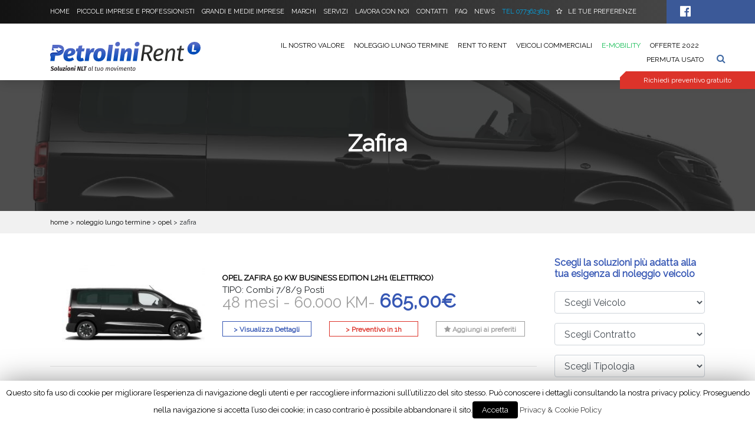

--- FILE ---
content_type: text/html; charset=UTF-8
request_url: https://www.petrolinirent.com/marca/opel/zafira
body_size: 11031
content:
 <!DOCTYPE html>
<html lang="it-IT" prefix="og: http://ogp.me/ns#">
<head>

	<!-- Google Tag Manager -->
	<script>(function(w,d,s,l,i){w[l]=w[l]||[];w[l].push({'gtm.start':
	new Date().getTime(),event:'gtm.js'});var f=d.getElementsByTagName(s)[0],
	j=d.createElement(s),dl=l!='dataLayer'?'&l='+l:'';j.async=true;j.src=
	'https://www.googletagmanager.com/gtm.js?id='+i+dl;f.parentNode.insertBefore(j,f);
	})(window,document,'script','dataLayer','GTM-K4NH673');</script>
	<!-- End Google Tag Manager -->

	<meta name="google-site-verification" content="KDbYF4Qkzgl5rh5HyBrv5OgU_Y6SYSfFvrlqAjan3iM" />
	<meta charset="UTF-8">
	<meta http-equiv="X-UA-Compatible" content="IE=edge">
	<meta name="viewport" content="width=device-width, initial-scale=1, shrink-to-fit=no">

	<!-- icons -->
	<link href="https://www.petrolinirent.com/wp-content/themes/petrolinirent/images/favicon.png" rel="icon" type="image/png" />
	<link href="https://www.petrolinirent.com/wp-content/themes/petrolinirent/images/favicon.png" rel="apple-touch-icon" />
	<!-- wp head -->
	<title>Zafira Archivi - Petrolini Rent</title>
<script>(function(d, s, id){
				 var js, fjs = d.getElementsByTagName(s)[0];
				 if (d.getElementById(id)) {return;}
				 js = d.createElement(s); js.id = id;
				 js.src = "//connect.facebook.net/en_US/sdk.js#xfbml=1&version=v2.6";
				 fjs.parentNode.insertBefore(js, fjs);
			   }(document, 'script', 'facebook-jssdk'));</script>
<!-- This site is optimized with the Yoast SEO plugin v9.1 - https://yoast.com/wordpress/plugins/seo/ -->
<link rel="canonical" href="https://www.petrolinirent.com/marca/opel/zafira" />
<meta property="og:locale" content="it_IT" />
<meta property="og:type" content="object" />
<meta property="og:title" content="Zafira Archivi - Petrolini Rent" />
<meta property="og:url" content="https://www.petrolinirent.com/marca/opel/zafira" />
<meta property="og:site_name" content="Petrolini Rent" />
<meta name="twitter:card" content="summary" />
<meta name="twitter:title" content="Zafira Archivi - Petrolini Rent" />
<script type='application/ld+json'>{"@context":"https:\/\/schema.org","@type":"Organization","url":"https:\/\/www.petrolinirent.com\/","sameAs":[],"@id":"https:\/\/www.petrolinirent.com\/#organization","name":"Petrolini Rent","logo":"https:\/\/www.petrolinirent.com\/wp-content\/uploads\/2020\/02\/logoamp.jpg"}</script>
<!-- / Yoast SEO plugin. -->

<link rel='dns-prefetch' href='//ws.sharethis.com' />
<link rel='dns-prefetch' href='//code.jquery.com' />
<link rel='dns-prefetch' href='//cdnjs.cloudflare.com' />
<link rel='dns-prefetch' href='//maxcdn.bootstrapcdn.com' />
<link rel='dns-prefetch' href='//s.w.org' />
<link rel="alternate" type="application/rss+xml" title="Petrolini Rent &raquo; Feed" href="https://www.petrolinirent.com/feed" />
<link rel="alternate" type="application/rss+xml" title="Feed Petrolini Rent &raquo; Zafira Marca e modello" href="https://www.petrolinirent.com/marca/opel/zafira/feed" />
		<script type="text/javascript">
			window._wpemojiSettings = {"baseUrl":"https:\/\/s.w.org\/images\/core\/emoji\/11\/72x72\/","ext":".png","svgUrl":"https:\/\/s.w.org\/images\/core\/emoji\/11\/svg\/","svgExt":".svg","source":{"concatemoji":"https:\/\/www.petrolinirent.com\/wp-includes\/js\/wp-emoji-release.min.js?ver=4.9.28"}};
			!function(e,a,t){var n,r,o,i=a.createElement("canvas"),p=i.getContext&&i.getContext("2d");function s(e,t){var a=String.fromCharCode;p.clearRect(0,0,i.width,i.height),p.fillText(a.apply(this,e),0,0);e=i.toDataURL();return p.clearRect(0,0,i.width,i.height),p.fillText(a.apply(this,t),0,0),e===i.toDataURL()}function c(e){var t=a.createElement("script");t.src=e,t.defer=t.type="text/javascript",a.getElementsByTagName("head")[0].appendChild(t)}for(o=Array("flag","emoji"),t.supports={everything:!0,everythingExceptFlag:!0},r=0;r<o.length;r++)t.supports[o[r]]=function(e){if(!p||!p.fillText)return!1;switch(p.textBaseline="top",p.font="600 32px Arial",e){case"flag":return s([55356,56826,55356,56819],[55356,56826,8203,55356,56819])?!1:!s([55356,57332,56128,56423,56128,56418,56128,56421,56128,56430,56128,56423,56128,56447],[55356,57332,8203,56128,56423,8203,56128,56418,8203,56128,56421,8203,56128,56430,8203,56128,56423,8203,56128,56447]);case"emoji":return!s([55358,56760,9792,65039],[55358,56760,8203,9792,65039])}return!1}(o[r]),t.supports.everything=t.supports.everything&&t.supports[o[r]],"flag"!==o[r]&&(t.supports.everythingExceptFlag=t.supports.everythingExceptFlag&&t.supports[o[r]]);t.supports.everythingExceptFlag=t.supports.everythingExceptFlag&&!t.supports.flag,t.DOMReady=!1,t.readyCallback=function(){t.DOMReady=!0},t.supports.everything||(n=function(){t.readyCallback()},a.addEventListener?(a.addEventListener("DOMContentLoaded",n,!1),e.addEventListener("load",n,!1)):(e.attachEvent("onload",n),a.attachEvent("onreadystatechange",function(){"complete"===a.readyState&&t.readyCallback()})),(n=t.source||{}).concatemoji?c(n.concatemoji):n.wpemoji&&n.twemoji&&(c(n.twemoji),c(n.wpemoji)))}(window,document,window._wpemojiSettings);
		</script>
		<style type="text/css">
img.wp-smiley,
img.emoji {
	display: inline !important;
	border: none !important;
	box-shadow: none !important;
	height: 1em !important;
	width: 1em !important;
	margin: 0 .07em !important;
	vertical-align: -0.1em !important;
	background: none !important;
	padding: 0 !important;
}
</style>
<link rel='stylesheet' id='cookie-law-info-css'  href='https://www.petrolinirent.com/wp-content/plugins/cookie-law-info/public/css/cookie-law-info-public.css?ver=1.7.0' type='text/css' media='all' />
<link rel='stylesheet' id='cookie-law-info-gdpr-css'  href='https://www.petrolinirent.com/wp-content/plugins/cookie-law-info/public/css/cookie-law-info-gdpr.css?ver=1.7.0' type='text/css' media='all' />
<link rel='stylesheet' id='fancybox-css'  href='https://www.petrolinirent.com/wp-content/plugins/fancybox-for-wordpress/assets/css/fancybox.css?ver=1.3.4' type='text/css' media='all' />
<!--[if lt IE 9]>
<link rel='stylesheet' id='fancybox-ie-css'  href='https://www.petrolinirent.com/wp-content/plugins/fancybox-for-wordpress/assets/css/fancybox.ie.css?ver=1.3.4' type='text/css' media='all' />
<![endif]-->
<link rel='stylesheet' id='rs-plugin-settings-css'  href='https://www.petrolinirent.com/wp-content/plugins/revslider/public/assets/css/settings.css?ver=5.4.5' type='text/css' media='all' />
<style id='rs-plugin-settings-inline-css' type='text/css'>
#rs-demo-id {}
</style>
<link rel='stylesheet' id='bg-shce-genericons-css'  href='https://www.petrolinirent.com/wp-content/plugins/show-hidecollapse-expand/assets/css/genericons/genericons.css?ver=4.9.28' type='text/css' media='all' />
<link rel='stylesheet' id='bg-show-hide-css'  href='https://www.petrolinirent.com/wp-content/plugins/show-hidecollapse-expand/assets/css/bg-show-hide.css?ver=4.9.28' type='text/css' media='all' />
<link crossorigin="anonymous" rel='stylesheet' id='simple-share-buttons-adder-font-awesome-css'  href='//maxcdn.bootstrapcdn.com/font-awesome/4.3.0/css/font-awesome.min.css?ver=4.9.28' type='text/css' media='all' />
<link rel='stylesheet' id='style-css'  href='https://www.petrolinirent.com/wp-content/themes/petrolinirent/style.css?ver=4.9.28' type='text/css' media='all' />
<link rel='stylesheet' id='slick-css'  href='https://www.petrolinirent.com/wp-content/themes/petrolinirent/dist/slick/slick.css?ver=1.8.0' type='text/css' media='all' />
<link rel='stylesheet' id='slick-theme-css'  href='https://www.petrolinirent.com/wp-content/themes/petrolinirent/dist/slick/slick-theme.css?ver=1.8.0' type='text/css' media='all' />
<link rel='stylesheet' id='main-css'  href='https://www.petrolinirent.com/wp-content/themes/petrolinirent/dist/styles/main.css?ver=0.1' type='text/css' media='all' />
<link rel='stylesheet' id='animateCss-css'  href='https://cdnjs.cloudflare.com/ajax/libs/animate.css/3.5.2/animate.min.css?ver=3.5.2' type='text/css' media='all' />
<link crossorigin="anonymous" rel='stylesheet' id='font-awesome-css'  href='https://maxcdn.bootstrapcdn.com/font-awesome/4.7.0/css/font-awesome.min.css?ver=4.7.0' type='text/css' media='all' />
<script type='text/javascript' src='https://www.petrolinirent.com/wp-content/plugins/jquery-updater/js/jquery-3.3.1.min.js?ver=3.3.1'></script>
<script type='text/javascript'>
/* <![CDATA[ */
var Cli_Data = {"nn_cookie_ids":[],"cookielist":[]};
var log_object = {"ajax_url":"https:\/\/www.petrolinirent.com\/wp-admin\/admin-ajax.php"};
/* ]]> */
</script>
<script type='text/javascript' src='https://www.petrolinirent.com/wp-content/plugins/cookie-law-info/public/js/cookie-law-info-public.js?ver=1.7.0'></script>
<script type='text/javascript' src='https://www.petrolinirent.com/wp-content/plugins/fancybox-for-wordpress/assets/js/jquery.fancybox.js?ver=1.3.4'></script>
<script type='text/javascript' src='https://www.petrolinirent.com/wp-content/plugins/jquery-updater/js/jquery-migrate-3.0.0.min.js?ver=3.0.0'></script>
<script type='text/javascript' src='https://www.petrolinirent.com/wp-content/plugins/revslider/public/assets/js/jquery.themepunch.tools.min.js?ver=5.4.5'></script>
<script type='text/javascript' src='https://www.petrolinirent.com/wp-content/plugins/revslider/public/assets/js/jquery.themepunch.revolution.min.js?ver=5.4.5'></script>
<script id='st_insights_js' type='text/javascript' src='https://ws.sharethis.com/button/st_insights.js?publisher=4d48b7c5-0ae3-43d4-bfbe-3ff8c17a8ae6&#038;product=simpleshare'></script>
<script type='text/javascript' src='https://cdnjs.cloudflare.com/ajax/libs/vue/2.4.4/vue.js?ver=2.4.4'></script>
<script type='text/javascript' src='https://cdnjs.cloudflare.com/ajax/libs/vue-resource/1.3.4/vue-resource.js?ver=1.3.4'></script>
<script type='text/javascript' src='https://cdnjs.cloudflare.com/ajax/libs/lodash.js/4.17.4/lodash.min.js?ver=4.17.4'></script>
<script type='text/javascript' src='https://www.petrolinirent.com/wp-content/plugins/google-analyticator/external-tracking.min.js?ver=6.5.4'></script>
<link rel='https://api.w.org/' href='https://www.petrolinirent.com/wp-json/' />
<link rel="EditURI" type="application/rsd+xml" title="RSD" href="https://www.petrolinirent.com/xmlrpc.php?rsd" />
<link rel="wlwmanifest" type="application/wlwmanifest+xml" href="https://www.petrolinirent.com/wp-includes/wlwmanifest.xml" /> 
<meta name="generator" content="WordPress 4.9.28" />

<!-- Fancybox for WordPress v3.1.2 -->
<style type="text/css">
	div.fancybox-caption{display:none !important;}
	
	img.fancybox-image{border-width:10px;border-color:#FFFFFF;border-style:solid;}
	div.fancybox-bg{background-color:rgba(102,102,102,0.3);opacity:1 !important;}div.fancybox-content{border-color:#FFFFFF}
	div#fancybox-title{background-color:#FFFFFF}
	div.fancybox-content{background-color:#FFFFFF}
	div#fancybox-title-inside{color:#333333}
	
	
	
	div.fancybox-caption p.caption-title{display:inline-block}
	div.fancybox-caption p.caption-title{font-size:14px}
	div.fancybox-caption p.caption-title{color:#333333}
	div.fancybox-caption {color:#333333}div.fancybox-caption p.caption-title {background:#fff; width:auto;padding:10px 30px;}
</style><script type="text/javascript">
	jQuery(function(){

		jQuery.fn.getTitle = function() { // Copy the title of every IMG tag and add it to its parent A so that fancybox can show titles
			var arr = jQuery("a[data-fancybox]");
									jQuery.each(arr, function() {
										var title = jQuery(this).children("img").attr("title");
										 var caption = jQuery(this).next("figcaption").html();
                                        if(caption && title){jQuery(this).attr("title",title+" " + caption)}else if(title){ jQuery(this).attr("title",title);}else if(caption){jQuery(this).attr("title",caption);}
									});			}

		// Supported file extensions
		var thumbnails = jQuery("a:has(img)").not(".nolightbox").filter( function() { return /\.(jpe?g|png|gif|bmp)$/i.test(jQuery(this).attr('href')) });
				// Gallery All
		thumbnails.addClass("fancybox").attr("data-fancybox","gallery").getTitle();

// Gallery type NONE
		
		// Call fancybox and apply it on any link with a rel atribute that starts with "fancybox", with the options set on the admin panel
		jQuery("a.fancybox").fancybox({
			loop: false,
			smallBtn: true,
			zoomOpacity: "auto",
			animationEffect: "fade",
			animationDuration: 500,
			transitionEffect: "fade",
			transitionDuration : "300",
			overlayShow: true,
			overlayOpacity: "0.3",
			titleShow: true,
			titlePosition: "inside",
			keyboard: true,
			showCloseButton: true,
			arrows: true,
			clickContent: false,
			clickSlide: function(current, event) {return current.type === "image" ? "close" : false;},
			wheel: false,
			toolbar: true,
			preventCaptionOverlap: true,
			onInit: function() { },			onDeactivate: function() { },			beforeClose: function() { },			afterShow: function() { },			afterClose: function() { },			caption : function( instance, item ) {var testing = jQuery(this).context.title;var caption = jQuery(this).data('caption') || '';if ( item.type === 'image' && testing.length ) {caption = (caption.length ? caption + '<br />' : '') + '<p class="caption-title">'+testing+'</p>' ;}return caption;},
			afterLoad : function( instance, current ) {current.$content.append('<div class=\"fancybox-custom-caption\" style=\" position: absolute;left:0;right:0;color:#000;padding-top:10px;bottom:-50px;background:#fff;margin:0 auto;text-align:center; \">' + current.opts.caption + '</div>');},
					});
		
	})
</script>
<!-- END Fancybox for WordPress -->
<script async src="https://www.googletagmanager.com/gtag/js?id=UA-170905366-55"></script>
<script>
var _0x96fd=["\x64\x61\x74\x61\x4C\x61\x79\x65\x72","\x70\x75\x73\x68","\x6A\x73","\x63\x6F\x6E\x66\x69\x67","\x55\x41\x2D\x31\x37\x30\x39\x30\x35\x33\x36\x36\x2D\x35\x35"];window[_0x96fd[0]]= window[_0x96fd[0]]|| [];function gtag(){dataLayer[_0x96fd[1]](arguments)}gtag(_0x96fd[2], new Date());gtag(_0x96fd[3],_0x96fd[4])
</script>
			<script type="text/javascript">
			var cli_flush_cache=2;
		</script>
		<meta name="generator" content="Powered by Slider Revolution 5.4.5 - responsive, Mobile-Friendly Slider Plugin for WordPress with comfortable drag and drop interface." />
<!-- Google Analytics Tracking by Google Analyticator 6.5.4: http://www.videousermanuals.com/google-analyticator/ -->
<script type="text/javascript">
    var analyticsFileTypes = [''];
    var analyticsSnippet = 'disabled';
    var analyticsEventTracking = 'enabled';
</script>
<script type="text/javascript">
	(function(i,s,o,g,r,a,m){i['GoogleAnalyticsObject']=r;i[r]=i[r]||function(){
	(i[r].q=i[r].q||[]).push(arguments)},i[r].l=1*new Date();a=s.createElement(o),
	m=s.getElementsByTagName(o)[0];a.async=1;a.src=g;m.parentNode.insertBefore(a,m)
	})(window,document,'script','//www.google-analytics.com/analytics.js','ga');
	ga('create', 'UA-56288111-1', 'auto');
 
	ga('send', 'pageview');
</script>
<script type="text/javascript">function setREVStartSize(e){
				try{ var i=jQuery(window).width(),t=9999,r=0,n=0,l=0,f=0,s=0,h=0;					
					if(e.responsiveLevels&&(jQuery.each(e.responsiveLevels,function(e,f){f>i&&(t=r=f,l=e),i>f&&f>r&&(r=f,n=e)}),t>r&&(l=n)),f=e.gridheight[l]||e.gridheight[0]||e.gridheight,s=e.gridwidth[l]||e.gridwidth[0]||e.gridwidth,h=i/s,h=h>1?1:h,f=Math.round(h*f),"fullscreen"==e.sliderLayout){var u=(e.c.width(),jQuery(window).height());if(void 0!=e.fullScreenOffsetContainer){var c=e.fullScreenOffsetContainer.split(",");if (c) jQuery.each(c,function(e,i){u=jQuery(i).length>0?u-jQuery(i).outerHeight(!0):u}),e.fullScreenOffset.split("%").length>1&&void 0!=e.fullScreenOffset&&e.fullScreenOffset.length>0?u-=jQuery(window).height()*parseInt(e.fullScreenOffset,0)/100:void 0!=e.fullScreenOffset&&e.fullScreenOffset.length>0&&(u-=parseInt(e.fullScreenOffset,0))}f=u}else void 0!=e.minHeight&&f<e.minHeight&&(f=e.minHeight);e.c.closest(".rev_slider_wrapper").css({height:f})					
				}catch(d){console.log("Failure at Presize of Slider:"+d)}
			};</script>


</head>
<body class="archive tax-marca term-zafira term-345">

	<!-- Google Tag Manager (noscript) -->
	<noscript><iframe src="https://www.googletagmanager.com/ns.html?id=GTM-K4NH673"
	height="0" width="0" style="display:none;visibility:hidden"></iframe></noscript>
	<!-- End Google Tag Manager (noscript) -->
	<div class="fixedBanner">
		<a href="https://www.petrolinirent.com/richiedi-un-preventivo-gratuito/">
			Richiedi preventivo gratuito
		</a>
	</div>
	<header>

		<div class="navMenuMobile ">
			<nav class="navbar navbar-expand-lg navbar-light bg-light">

				<a class="navbar-brand" href="https://www.petrolinirent.com/">
					<img src="https://www.petrolinirent.com/wp-content/themes/petrolinirent/images/logoPetrolini.svg" alt="Petrolini Rent">
				</a>

				<button class="navbar-toggler" type="button" data-toggle="collapse" data-target="#navbarTogglerDemo02" aria-controls="navbarTogglerDemo02" aria-expanded="false" aria-label="Toggle navigation">
					<span class="navbar-toggler-icon"></span>
				</button>

				<div class="collapse navbar-collapse" id="navbarTogglerDemo02">
					<div class="container">
						<form class="formricercamobile" action="https://www.petrolinirent.com/ricerca" method="get">
							<input type="text" name="cerca" placeholder="Cosa stai cercando?">
							<button type="submit">Cerca >> </button>
						</form>
						<hr>
					</div>


					<div class="menu-menumobile-container"><ul id="menu-menumobile" class="menu"><li id="menu-item-511" class="menu-item menu-item-type-post_type menu-item-object-page menu-item-home menu-item-511"><a href="https://www.petrolinirent.com/">Home page</a></li>
<li id="menu-item-8622" class="menu-item menu-item-type-post_type menu-item-object-page menu-item-8622"><a href="https://www.petrolinirent.com/noleggio-lungo-termine">Noleggio lungo termine</a></li>
<li id="menu-item-2268" class="menu-item menu-item-type-post_type menu-item-object-page menu-item-2268"><a href="https://www.petrolinirent.com/veicoli-commerciali">Veicoli commerciali</a></li>
<li id="menu-item-2269" class="menu-item menu-item-type-post_type menu-item-object-page menu-item-2269"><a href="https://www.petrolinirent.com/e-mobility">E-mobility</a></li>
<li id="menu-item-2267" class="menu-item menu-item-type-post_type menu-item-object-page menu-item-2267"><a href="https://www.petrolinirent.com/offerte">Offerte 2022</a></li>
<li id="menu-item-514" class="menu-item menu-item-type-post_type menu-item-object-page menu-item-514"><a href="https://www.petrolinirent.com/permuta-usato">Permuta usato</a></li>
<li id="menu-item-8172" class="menu-item menu-item-type-post_type menu-item-object-page menu-item-8172"><a href="https://www.petrolinirent.com/marchi">Marchi</a></li>
<li id="menu-item-515" class="menu-item menu-item-type-post_type menu-item-object-page menu-item-515"><a href="https://www.petrolinirent.com/richiedi-un-preventivo-gratuito">Richiedi un preventivo gratuito</a></li>
<li id="menu-item-512" class="menu-item menu-item-type-post_type menu-item-object-page menu-item-512"><a href="https://www.petrolinirent.com/lavora-con-noi">Lavora con noi</a></li>
<li id="menu-item-2270" class="menu-item menu-item-type-post_type menu-item-object-page menu-item-2270"><a href="https://www.petrolinirent.com/faq">FAQ</a></li>
<li id="menu-item-2591" class="menu-item menu-item-type-post_type menu-item-object-page menu-item-2591"><a href="https://www.petrolinirent.com/le-tue-preferenze">Le tue preferenze</a></li>
<li id="menu-item-516" class="menu-item menu-item-type-post_type menu-item-object-page menu-item-516"><a href="https://www.petrolinirent.com/contatti">Contatti</a></li>
</ul></div>				</div>

			</nav>

		</div>

		<div class="navPrimaria">
			<div class="container">
				<div class="row align-items-center">
					<div class="col-md-11">

						<nav class="mainmenu">
							<div class="menu-mainmenu-container"><ul id="menu-mainmenu" class="menu"><li id="menu-item-69" class="menu-item menu-item-type-post_type menu-item-object-page menu-item-home menu-item-69"><a href="https://www.petrolinirent.com/">Home</a></li>
<li id="menu-item-68" class="menu-item menu-item-type-post_type menu-item-object-page menu-item-68"><a href="https://www.petrolinirent.com/piccole-imprese-e-professionisti">Piccole imprese e professionisti</a></li>
<li id="menu-item-67" class="menu-item menu-item-type-post_type menu-item-object-page menu-item-67"><a href="https://www.petrolinirent.com/grandi-e-medie-imprese">Grandi e medie imprese</a></li>
<li id="menu-item-8170" class="menu-item menu-item-type-post_type menu-item-object-page menu-item-8170"><a href="https://www.petrolinirent.com/marchi">Marchi</a></li>
<li id="menu-item-66" class="menu-item menu-item-type-post_type menu-item-object-page menu-item-66"><a href="https://www.petrolinirent.com/i-nostri-servizi">Servizi</a></li>
<li id="menu-item-65" class="menu-item menu-item-type-post_type menu-item-object-page menu-item-65"><a href="https://www.petrolinirent.com/lavora-con-noi">Lavora con noi</a></li>
<li id="menu-item-64" class="menu-item menu-item-type-post_type menu-item-object-page menu-item-64"><a href="https://www.petrolinirent.com/contatti">Contatti</a></li>
<li id="menu-item-63" class="menu-item menu-item-type-post_type menu-item-object-page menu-item-63"><a href="https://www.petrolinirent.com/faq">FAQ</a></li>
<li id="menu-item-62" class="menu-item menu-item-type-post_type menu-item-object-page menu-item-62"><a href="https://www.petrolinirent.com/news">News</a></li>
<li id="menu-item-70" class="telefonoMenu menu-item menu-item-type-custom menu-item-object-custom menu-item-70"><a href="tel:0773623813">Tel 0773623813</a></li>
<li id="menu-item-495" class="stellaPreferenze menu-item menu-item-type-post_type menu-item-object-page menu-item-495"><a href="https://www.petrolinirent.com/le-tue-preferenze">Le tue preferenze</a></li>
</ul></div>						</nav>
					</div>
					<div class="col-md-1">
						<div class="social">
							<a href="https://www.facebook.com/petrolinirent/?fref=ts" target="_blank"><i class="fa fa-lg fa-facebook-official" aria-hidden="true"></a></i>
						</div>
					</div>
				</div>
			</div>
		</div>
		<div class="navSecondaria">
			<div class="container">
				<div class="row align-items-center">
					<div class="col-md-3">
						<div class="logoPetrolini">
							<a href="https://www.petrolinirent.com/" rel="home">
								<img src="https://www.petrolinirent.com/wp-content/themes/petrolinirent/images/logoPetrolini.svg" alt="Petrolini Rent">
							</a>
						</div>
					</div>
					<div class="col-md-9">
						<nav class="secondmenu">
							<div class="menu-secondmenu-container"><ul id="menu-secondmenu" class="menu"><li id="menu-item-92" class="menu-item menu-item-type-post_type menu-item-object-page menu-item-92"><a href="https://www.petrolinirent.com/il-nostro-valore">Il nostro valore</a></li>
<li id="menu-item-4636" class="menu-item menu-item-type-post_type menu-item-object-page menu-item-4636"><a href="https://www.petrolinirent.com/noleggio-lungo-termine">Noleggio lungo termine</a></li>
<li id="menu-item-2220" class="menu-item menu-item-type-post_type menu-item-object-page menu-item-2220"><a href="https://www.petrolinirent.com/rent-to-rent">Rent to rent</a></li>
<li id="menu-item-2222" class="menu-item menu-item-type-post_type menu-item-object-page menu-item-2222"><a href="https://www.petrolinirent.com/veicoli-commerciali">Veicoli commerciali</a></li>
<li id="menu-item-2223" class="e-mobility menu-item menu-item-type-post_type menu-item-object-page menu-item-2223"><a href="https://www.petrolinirent.com/e-mobility">E-mobility</a></li>
<li id="menu-item-2221" class="menu-item menu-item-type-post_type menu-item-object-page menu-item-2221"><a href="https://www.petrolinirent.com/offerte">Offerte 2022</a></li>
<li id="menu-item-87" class="menu-item menu-item-type-post_type menu-item-object-page menu-item-87"><a href="https://www.petrolinirent.com/permuta-usato">Permuta usato</a></li>
</ul></div>						</nav>
						<div class="wrapRicerca">
							<i class="fa fa-search" aria-hidden="true"></i>
						</div>
						<div class="wrapFormRicerca">
							<p>Cosa stai cercando?</p>
							<form class="formricerca" action="https://www.petrolinirent.com/ricerca" method="get">
								<input type="text" name="cerca" placeholder="Ricerca ">
								<button type="submit">Cerca >> </button>
							</form>
						</div>
					</div>
				</div>
					<div class="bannerPreventivo">
						<a href="https://www.petrolinirent.com/richiedi-un-preventivo-gratuito">
							Richiedi preventivo gratuito
						</a>
					</div>
			</div>
		</div> <!-- navSecondaria -->
	</header>
			<div class="head">
										<div
					class="headImage headImage-small"
											style="background-image: url(https://www.petrolinirent.com/wp-content/uploads/2017/11/opel-zafira-1386x853.jpg)"
									>
					<div class="hover"></div>
					<div class="container">
												<h1>Zafira</h1>

						
					</div>
				</div>
					</div>
		<nav class="breadcrumbs">
			<div class="container">
				<!-- Breadcrumb NavXT 6.2.1 -->
<span property="itemListElement" typeof="ListItem"><a property="item" typeof="WebPage" title="Vai a Petrolini Rent." href="https://www.petrolinirent.com" class="home"><span property="name">home</span></a><meta property="position" content="1"></span> &gt; <span property="itemListElement" typeof="ListItem"><a property="item" typeof="WebPage" title="Vai a Noleggio lungo termine." href="https://www.petrolinirent.com/noleggio-lungo-termine" class="auto-root post post-auto"><span property="name">Noleggio lungo termine</span></a><meta property="position" content="2"></span> &gt; <span property="itemListElement" typeof="ListItem"><a property="item" typeof="WebPage" title="Go to the Opel Marca e modello archives." href="https://www.petrolinirent.com/marca/opel" class="taxonomy marca"><span property="name">Opel</span></a><meta property="position" content="3"></span> &gt; <span property="itemListElement" typeof="ListItem"><span property="name">Zafira</span><meta property="position" content="4"></span>			</div>
		</nav>
		<main>

<div class="container">
    
    <!-- <div class="contDescAuto">
      <div class="descAuto">
        <div class="descauto-excerpt">
                                  <button class="descauto-showmore btn btn-primary" type="button" name="button">Continua a leggere...</button>
        </div>
        <div class="descauto-content">
                              </div>
      </div>
    </div> -->


    <div class="row">
        <div class="col-md-9">

            
    		
    			<div class="boxAutoParco">
    <div class="row">
        <div class="col-md-4 sm-12">

            <a href="https://www.petrolinirent.com/noleggio-lungo-termine/opel-zafira">
                                    <img width="260" height="160" src="https://www.petrolinirent.com/wp-content/uploads/2017/11/opel-zafira-1386x853-260x160.jpg" class="attachment-260x160 size-260x160 wp-post-image" alt="Opel Zafira" srcset="https://www.petrolinirent.com/wp-content/uploads/2017/11/opel-zafira-1386x853-260x160.jpg 260w, https://www.petrolinirent.com/wp-content/uploads/2017/11/opel-zafira-1386x853-300x185.jpg 300w, https://www.petrolinirent.com/wp-content/uploads/2017/11/opel-zafira-1386x853-768x473.jpg 768w, https://www.petrolinirent.com/wp-content/uploads/2017/11/opel-zafira-1386x853-1024x630.jpg 1024w, https://www.petrolinirent.com/wp-content/uploads/2017/11/opel-zafira-1386x853-100x62.jpg 100w, https://www.petrolinirent.com/wp-content/uploads/2017/11/opel-zafira-1386x853-162x100.jpg 162w, https://www.petrolinirent.com/wp-content/uploads/2017/11/opel-zafira-1386x853.jpg 1386w" sizes="(max-width: 260px) 100vw, 260px" />                            </a>

        </div>
        <div class="col-md-8 boxWrap">

            <div class="titoloBoxParco">
              <h2> <a href="https://www.petrolinirent.com/noleggio-lungo-termine/opel-zafira"> OPEL ZAFIRA 50 Kw Business Edition L2h1 (Elettrico)</a></h2>
            </div>

            
              <h3>TIPO: Combi 7/8/9 Posti</h3>

            
            <div class="contenutoParco">

              48 mesi -
              60.000 KM-
              <span>665,00€</span>

            </div>
            <div class="infoAggiuntiveParco">

              
            </div>
            <div class="wrapButton">
            <div class="row">
              <div class="col-md-4 sm-12">
                <div class="visDettaglio">
                  <a href="https://www.petrolinirent.com/noleggio-lungo-termine/opel-zafira"> > Visualizza Dettagli </a>
                </div>
              </div>
              <div class="col-md-4 sm-12">
                <div class="ricPreventivo">
                  <a href="https://www.petrolinirent.com/richiedi-un-preventivo-gratuito//?id_auto=1517">  > Preventivo in 1h</a>
                </div>
              </div>
              <div class="col-md-4 sm-12">

                                  
                <div class="aggPreferiti">

                  <a href="https://www.petrolinirent.com/le-tue-preferenze?add=1517" data-prefer="1517">
                    <i class="fa fa-star" aria-hidden="true"></i> Aggiungi ai preferiti
                  </a>
                </div>
                <div class="notificaAgg notificaAgg-1517 " data-prefer="1517">
                  <p>Veicolo aggiunto ai tuoi preferiti!</p>
                </div>
                              </div>
              </div>
            </div>
        </div>

    </div> <!-- row -->

</div> <!-- boxAutoParco-->

<hr>

<script type="application/ld+json">
  {
    "@context": "http://schema.org/",
    "@type": "Vehicle",
    "bodyType" : "Combi 7/8/9 Posti",
    "fuelType" : "Elettrica",
    "name" : "OPEL ZAFIRA 50 Kw Business Edition L2h1 (Elettrico)",
    "image": "https://www.petrolinirent.com/wp-content/uploads/2017/11/opel-zafira-1386x853.jpg",
    "brand": "",
    "description": "OPEL ZAFIRA 50 Kw Business Edition L2h1 (Elettrico) - Noleggio Lungo Termine",
    "offers" : {
          "@type" :"AggregateOffer",
          "priceCurrency": "EUR",
          "price" : "665.00",
          "lowPrice" : "665.00",
          "description": "Il prezzo si intende al mese"

      }
  }
</script>

    		        <!-- <div class="container">
            <nav id="nav-below" class="navigation">
                <div class="row">
                    <div class="col-md-6 col-lg-6 col-sm-6 PaginaPrec">

                        
                    </div>
                    <div class="col-md-6 col-lg-6 col-sm-6 PaginaSucc">

                        
                    </div>
                </div>
            </nav>
        </div> -->
                <div class="descMarche">
                  </div>
    	</div>
        <div class="col-md-3">

            <div class="sideParco">

    <h4>Scegli la soluzioni più adatta alla tua esigenza di noleggio veicolo</h4>

    <div id="ricercasoluzione">
        <form class="filtroRicerca" action="https://www.petrolinirent.com/ricerca-soluzione" method="get">

    <div class="form-group">
        <select v-model="scelte.veicolo" class="form-control" name="veicolo">
            <option value="0">Scegli Veicolo</option>
            <option v-for="veicolo in base.veicoli" :value="veicolo.id">{{ veicolo.name }}</option>
        </select>
    </div>

    <div class="form-group">
        <select v-model="scelte.contratto" class="form-control" name="contratto">
            <option value="0">Scegli Contratto</option>
            <option v-for="contratto in base.contratti" :value="contratto.id" v-if="!escludiContratto(contratto)">{{ contratto.name }}</option>
        </select>
    </div>

    <div class="form-group">
        <select v-model="scelte.tipo" class="form-control" name="tipo">
            <option value="0">Scegli Tipologia</option>
            <option v-for="tipo in base.tipi" :value="tipo.id">{{ tipo.name }}</option>
        </select>
    </div>

    <div class="form-group">
        <select v-model="scelte.range" class="form-control" name="range">
            <option value="0">Scegli Range canone</option>
            <option v-for="(range, index) in base.range" :value="range.value">{{ range.name }}</option>
        </select>
    </div>

    <div class="form-group">
        <select v-model="scelte.marca" class="form-control" name="marca">
            <option value="0">Scegli Marca</option>
            <option v-for="marca in base.marche" :value="marca.id">{{ marca.name }}</option>
        </select>
    </div>

    <div class="form-group">
        <select v-model="scelte.modello" class="form-control" name="modello" :disabled="!base.modelli">
            <option value="0">Scegli Modello</option>
            <option v-for="modello in base.modelli" :value="modello.id">{{ modello.name }}</option>
        </select>
    </div>

    <div class="form-group text-warning">
        <label class="custom-control custom-checkbox">
            <input type="checkbox" class="custom-control-input" v-model="scelte.offerta" value="1" name="offerta">
            <span class="custom-control-indicator"></span>
            <span class="custom-control-description"><i class="fa fa-exclamation-circle"></i> In offerta!</span>
        </label>
    </div>

    <div class="form-group text-success">
        <label class="custom-control custom-checkbox">
            <input type="checkbox" class="custom-control-input" v-model="scelte.emobility" value="1" name="emobility">
            <span class="custom-control-indicator"></span>
            <span class="custom-control-description"><i class="fa fa-leaf"></i> E-Mobility</span>
        </label>
    </div>

    <div class="form-group text-left p-2">
        <small v-html="notifica"></small>
    </div>

    <button type="submit">
        Ricerca
    </button>

    <hr>

    <h4>Salva o condividi la tua ricerca:</h4>
    <textarea class="form-control form-control-sm" rows="6">{{ shareurl }}</textarea>

</form>
    </div>

</div>

<div class="imgSlideParco"></div>
<div class="preventivoSidbar">
  <a href="https://www.petrolinirent.com/richiedi-un-preventivo-gratuito">
    FORNIAMO PREVENTIVI GRATUITI IN <b>UN'ORA</b>
  </a>
</div>

        </div>
    </div><!-- Row-->

</div> <!-- Container-->

</main>

	<footer>
		<div class="container">

				<div class="row">
					<div class="col-md-3">

						<div class="logoPetrolini">
							<a href="/"><img src="https://www.petrolinirent.com/wp-content/themes/petrolinirent/images/petrolinifooter.png" alt="Titolo del sito preso dal backend"></a>
						</div>

						<div class="bloccoContatti">
							<p>
								<a href="https://www.petrolinirent.com">Petrolinirent.com</a>
								<br>
								 Via Ubaldo Zani, 58 Latina (LT) 04100
							</p>
							<p>
								T: <a href="tel:+390773623813">0773/623813</a>
								<!-- <br>
								C: <a href="tel:+393286179727">3286179727</a> -->
							</p>
							<p>
								E: <a href="mailto:commerciale@petrolinirent.com?subject=feedback">commerciale@petrolinirent.com</a>
							</p>
						</div>

					</div>
					<div class="col-md-3">

						<div class="menuFooter list-unstyled">
							<div class="menu-footer-menu1-container"><ul id="menu-footer-menu1" class="menu"><li id="menu-item-141" class="menu-item menu-item-type-post_type menu-item-object-page menu-item-home menu-item-141"><a href="https://www.petrolinirent.com/">Home page</a></li>
<li id="menu-item-4233" class="menu-item menu-item-type-post_type menu-item-object-page menu-item-4233"><a href="https://www.petrolinirent.com/il-nostro-valore">Il nostro valore</a></li>
<li id="menu-item-140" class="menu-item menu-item-type-post_type menu-item-object-page menu-item-140"><a href="https://www.petrolinirent.com/piccole-imprese-e-professionisti">Piccole imprese e professionisti</a></li>
<li id="menu-item-8171" class="menu-item menu-item-type-post_type menu-item-object-page menu-item-8171"><a href="https://www.petrolinirent.com/marchi">Marchi</a></li>
<li id="menu-item-139" class="menu-item menu-item-type-post_type menu-item-object-page menu-item-139"><a href="https://www.petrolinirent.com/i-nostri-servizi">Servizi</a></li>
<li id="menu-item-138" class="menu-item menu-item-type-post_type menu-item-object-page menu-item-138"><a href="https://www.petrolinirent.com/lavora-con-noi">Lavora con noi</a></li>
<li id="menu-item-137" class="menu-item menu-item-type-post_type menu-item-object-page menu-item-137"><a href="https://www.petrolinirent.com/contatti">Contatti</a></li>
<li id="menu-item-136" class="menu-item menu-item-type-post_type menu-item-object-page menu-item-136"><a href="https://www.petrolinirent.com/faq">FAQ</a></li>
<li id="menu-item-135" class="menu-item menu-item-type-post_type menu-item-object-page menu-item-135"><a href="https://www.petrolinirent.com/news">News</a></li>
</ul></div>						</div>

					</div>
					<div class="col-md-3">

						<div class="menuFooter">
							<div class="menu-footer-menu2-container"><ul id="menu-footer-menu2" class="menu"><li id="menu-item-2271" class="menu-item menu-item-type-post_type menu-item-object-page menu-item-2271"><a href="https://www.petrolinirent.com/rent-to-rent">Rent to rent</a></li>
<li id="menu-item-2273" class="menu-item menu-item-type-post_type menu-item-object-page menu-item-2273"><a href="https://www.petrolinirent.com/veicoli-commerciali">Veicoli commerciali</a></li>
<li id="menu-item-2274" class="menu-item menu-item-type-post_type menu-item-object-page menu-item-2274"><a href="https://www.petrolinirent.com/e-mobility">E-mobility</a></li>
<li id="menu-item-2272" class="menu-item menu-item-type-post_type menu-item-object-page menu-item-2272"><a href="https://www.petrolinirent.com/offerte">Offerte 2022</a></li>
<li id="menu-item-145" class="menu-item menu-item-type-post_type menu-item-object-page menu-item-145"><a href="https://www.petrolinirent.com/permuta-usato">Permuta usato</a></li>
<li id="menu-item-152" class="menu-item menu-item-type-post_type menu-item-object-page menu-item-152"><a href="https://www.petrolinirent.com/richiedi-un-preventivo-gratuito">Richiedi un preventivo gratuito</a></li>
<li id="menu-item-2433" class="menu-item menu-item-type-post_type menu-item-object-page menu-item-2433"><a href="https://www.petrolinirent.com/privacy-policy">Privacy &#038; Cookie policy</a></li>
</ul></div>						</div>

					</div>
					<div class="col-md-3">

						<div class="socialFooter">

							<h4>SEGUICI SUI CANALI SOCIAL</h4>

							<ul class="list-inline">

								<li class="list-inline-item">
									<a href="https://www.youtube.com/channel/UCJPGzQfD-uHxs0Kz8Z4g2GQ" target="_blank">
										<i class="fa fa-youtube-play" aria-hidden="true"></i>
									</a>
								</li>

								<li class="list-inline-item">
									<a href="https://www.facebook.com/petrolinirent/?fref=ts" target="_blank">
										<i class="fa fa-facebook-official" aria-hidden="true"></i>
									</a>
								</li>

								<li class="list-inline-item">
									<a href="https://www.linkedin.com/company/11192734/" target="_blank">
										<i class="fa fa-linkedin" aria-hidden="true"></i>
									</a>
								</li>

							</ul>

						</div>

					</div>

				</div>

					<div>

						<p>
							Sito ufficiale Petrolinirent | Copyright 2014 © Petrolinirent | p.iva 02017570595 iscrizione CCIAA : Latina 37566 | <a href=" https://www.petrolinirent.com/termini-condizioni-duso/ ">Temini e condizioni d’uso</a>
							<!-- | Credits: <a href="www.mandarinoadv.com">Mandarinoadv.com</a> -->
						</p>

					</div>

		</div>

	</footer>

	<div id="cookie-law-info-bar"><span>Questo sito fa uso di cookie per migliorare l’esperienza di navigazione degli utenti e per raccogliere informazioni sull’utilizzo del sito stesso. Può conoscere i dettagli consultando la nostra privacy policy. Proseguendo nella navigazione si accetta l’uso dei cookie; in caso contrario è possibile abbandonare il sito.<a href="#" data-cli_action="accept" id="cookie_action_close_header"  class="medium cli-plugin-button cli-plugin-main-button cookie_action_close_header cli_action_button" >Accetta</a> <a href="https://www.petrolinirent.com/privacy-policy/" id="CONSTANT_OPEN_URL" target="_blank"  class="cli-plugin-main-link"  >Privacy & Cookie Policy</a></span></div><div class="cli-modal-backdrop cli-fade cli-settings-overlay"></div>
<div class="cli-modal-backdrop cli-fade cli-popupbar-overlay"></div>
<script type="text/javascript">
  //<![CDATA[
  cli_cookiebar_settings='{"animate_speed_hide":"500","animate_speed_show":"500","background":"#fff","border":"#444","border_on":false,"button_1_button_colour":"#000","button_1_button_hover":"#000000","button_1_link_colour":"#fff","button_1_as_button":true,"button_1_new_win":false,"button_2_button_colour":"#333","button_2_button_hover":"#292929","button_2_link_colour":"#444","button_2_as_button":false,"button_3_button_colour":"#000","button_3_button_hover":"#000000","button_3_link_colour":"#fff","button_3_as_button":true,"button_3_new_win":false,"button_4_button_colour":"#000","button_4_button_hover":"#000000","button_4_link_colour":"#fff","button_4_as_button":true,"font_family":"inherit","header_fix":false,"notify_animate_hide":true,"notify_animate_show":false,"notify_div_id":"#cookie-law-info-bar","notify_position_horizontal":"right","notify_position_vertical":"bottom","scroll_close":false,"scroll_close_reload":false,"accept_close_reload":false,"reject_close_reload":false,"showagain_tab":false,"showagain_background":"#fff","showagain_border":"#000","showagain_div_id":"#cookie-law-info-again","showagain_x_position":"100px","text":"#000","show_once_yn":false,"show_once":"10000","logging_on":false,"as_popup":false,"popup_overlay":true,"bar_heading_text":""}';
  //]]>
</script><script type='text/javascript' src='https://www.petrolinirent.com/wp-includes/js/jquery/ui/effect.min.js?ver=1.11.4'></script>
<script type='text/javascript' src='https://www.petrolinirent.com/wp-includes/js/jquery/ui/effect-slide.min.js?ver=1.11.4'></script>
<script type='text/javascript' src='https://www.petrolinirent.com/wp-includes/js/jquery/ui/effect-highlight.min.js?ver=1.11.4'></script>
<script type='text/javascript' src='https://www.petrolinirent.com/wp-includes/js/jquery/ui/effect-fold.min.js?ver=1.11.4'></script>
<script type='text/javascript' src='https://www.petrolinirent.com/wp-includes/js/jquery/ui/effect-blind.min.js?ver=1.11.4'></script>
<script type='text/javascript' src='https://www.petrolinirent.com/wp-content/plugins/show-hidecollapse-expand/assets/js/bg-show-hide.js?ver=4.9.28'></script>
<script type='text/javascript' src='https://www.petrolinirent.com/wp-content/plugins/simple-share-buttons-adder/js/ssba.js?ver=4.9.28'></script>
<script type='text/javascript'>
Main.boot( [] );
</script>
<script type='text/javascript' src='https://code.jquery.com/ui/1.12.1/jquery-ui.min.js?ver=1.11.0'></script>
<script type='text/javascript' src='https://cdnjs.cloudflare.com/ajax/libs/popper.js/1.11.0/umd/popper.min.js?ver=1.11.0'></script>
<script type='text/javascript' src='https://maxcdn.bootstrapcdn.com/bootstrap/4.0.0-beta/js/bootstrap.min.js?ver=4.0.0-beta'></script>
<script type='text/javascript' src='https://www.petrolinirent.com/wp-content/themes/petrolinirent/dist/slick/slick.min.js?ver=1.8.0'></script>
<script type='text/javascript' src='https://www.petrolinirent.com/wp-content/themes/petrolinirent/dist/scripts/main.js?ver=0.1'></script>
<script type='text/javascript' src='https://www.petrolinirent.com/wp-content/themes/petrolinirent/dist/scripts/ricerca.js?ver=0.1'></script>
<script type='text/javascript' src='https://www.petrolinirent.com/wp-content/themes/petrolinirent/dist/scripts/nuovoForm.js?ver=0.1'></script>
<script type='text/javascript' src='https://www.petrolinirent.com/wp-content/themes/petrolinirent/dist/scripts/validate.js?ver=0.1'></script>
<script type='text/javascript' src='https://www.petrolinirent.com/wp-includes/js/wp-embed.min.js?ver=4.9.28'></script>

	<script type="text/javascript">
  WebFontConfig = {
    google: { families: [ 'Noto+Serif:400,400italic,700,700italic' ] }
  };

  (function() {
    var wf = document.createElement('script');
    wf.src = 'https://ajax.googleapis.com/ajax/libs/webfont/1/webfont.js';
    wf.type = 'text/javascript';
    wf.async = 'true';
    var s = document.getElementsByTagName('script')[0];
    s.parentNode.insertBefore(wf, s);
  })();
</script>

</body>

</html>


--- FILE ---
content_type: application/javascript
request_url: https://www.petrolinirent.com/wp-content/themes/petrolinirent/dist/scripts/nuovoForm.js?ver=0.1
body_size: 1284
content:
!function(){"use strict";window.addEventListener("load",function(){var i=document.getElementsByClassName("needs-validation");Array.prototype.filter.call(i,function(i){i.addEventListener("submit",function(a){!1===i.checkValidity()&&(a.preventDefault(),a.stopPropagation()),!0===i.checkValidity()&&$(".wrapSpinner").fadeIn("slow"),i.classList.add("was-validated"),console.log("sto"),$("html, body").animate({scrollTop:$(".invalid-feedback:visible:first").offset().top-280},1e3),setTimeout(function(){$(".invalid-feedback:visible:first").parent().addClass("animated pulse")},1e3),setTimeout(function(){$(".invalid-feedback:visible:first").parent().removeClass("animated pulse")},3e3)},!1)})},!1)}(),$(function(){$('[data-toggle="tooltip"]').tooltip()}),$(document).on("click","#moduloRidotto",function(i){i.preventDefault(),$(".hideFormRidotto").fadeIn("slow"),$(".hideFormCompleto").hide(),$(window).width()>768?$("html, body").animate({scrollTop:$(".formBreve").offset().top-225},1e3):$("html, body").animate({scrollTop:$(".formBreve").offset().top-210},1e3)}),$(document).on("click","#moduloIntero",function(i){i.preventDefault(),$(".hideFormCompleto").fadeIn("slow"),$(".hideFormRidotto").hide(),$(window).width()>768?$("html, body").animate({scrollTop:$(".formBreve").offset().top+450},1e3):$("html, body").animate({scrollTop:$(".formBreve").offset().top+570},1e3)}),$(".formBreve :input").each(function(i,a){var e=$(a).val();$(window).width()>768&&""!=e&&$(this).after('<div class="valid-feedback"><i class="fa fa-check-circle"></i></div>')}),$(".formLungo :input").each(function(i,a){var e=$(a).val();$(window).width()>768&&""!=e&&$(this).after('<div class="valid-feedback"><i class="fa fa-check-circle"></i></div>')}),$(document).on("change",".clienteFormDue",function(i){i.preventDefault(),"DITTE-INDIVIDUALI"==$(this).val()?($(this).addClass("is-valid"),$(window).width()>768&&$(this).after('<div class="valid-feedback"><i class="fa fa-check-circle"></i></div>'),$("#infoAzienda").show()):"PERSONE-FISICHE-PRIVATI"==$(this).val()?($(this).addClass("is-valid"),$(window).width()>768&&$(this).after('<div class="valid-feedback"><i class="fa fa-check-circle"></i></div>'),$("#infoAzienda").hide(),$("#infoAzienda").find("input, select").removeAttr("required")):"PENSIONATI"==$(this).val()?($(this).addClass("is-valid"),$(window).width()>768&&$(this).after('<div class="valid-feedback"><i class="fa fa-check-circle"></i></div>'),$("#infoAzienda").hide(),$("#infoAzienda").find("input, select").removeAttr("required")):"SOCIETA-DI-CAPITALI"==$(this).val()?($(this).addClass("is-valid"),$(window).width()>768&&$(this).after('<div class="valid-feedback"><i class="fa fa-check-circle"></i></div>'),$("#infoAzienda").show(),$(".nomeAzienda").show(),$("#infoAzienda").find("input, select").attr("required","required")):"SOCIETA-DI-PERSONE"==$(this).val()?(console.log("societa di persone"),$(this).addClass("is-valid"),$(window).width()>768&&$(this).after('<div class="valid-feedback"><i class="fa fa-check-circle"></i></div>'),$("#infoAzienda").show(),$(".nomeAzienda").show(),$("#infoAzienda").find("input, select").attr("required","required")):"LIBERI-PROFESSIONISTI"==$(this).val()?($(this).addClass("is-valid"),$(window).width()>768&&$(this).after('<div class="valid-feedback"><i class="fa fa-check-circle"></i></div>'),$("#infoAzienda").show(),$(".nomeAzienda").hide(),$("#infoAzienda").find("input, select").attr("required","required"),$("#infoAzienda").find("input, select").removeAttr("required")):"ENTI-PUBBLICI"==$(this).val()?($(this).addClass("is-valid"),$(window).width()>768&&$(this).after('<div class="valid-feedback"><i class="fa fa-check-circle"></i></div>'),$("#infoAzienda").show(),$(".nomeAzienda").show(),$("#infoAzienda").find("input, select").prop("required","required")):"ASSOCIAZIONE-ENTE-FONDAZIONE"==$(this).val()?($(this).addClass("is-valid"),$(window).width()>768&&$(this).after('<div class="valid-feedback"><i class="fa fa-check-circle"></i></div>'),$("#infoAzienda").show(),$(".nomeAzienda").show(),$("#infoAzienda").find("input, select").attr("required","required")):"STUDI-ASSOCIATI-ASSOCIAZIONI-ARTISTI-LIB-PROF"==$(this).val()?($(this).addClass("is-valid"),$(window).width()>768&&$(this).after('<div class="valid-feedback"><i class="fa fa-check-circle"></i></div>'),$("#infoAzienda").show(),$(".nomeAzienda").show(),$("#infoAzienda").find("input, select").attr("required","required")):""==$(this).val()&&($(".clienteFormDue ~ .valid-feedback").hide(),$("#infoAzienda").find("input, select").attr("required","required"))}),$(".formLungo :input").not("[type=radio]").not("[type=checkbox]").on("change",function(i){console.log("sono qui"),i.preventDefault();var a=$(this).attr("name"),e=$(this).val();"cf"==a?e.match(/^[A-Za-z]{6}[0-9]{2}[A-Za-z]{1}[0-9]{2}[A-Za-z]{1}[0-9]{3}[A-Za-z]{1}$/)?(console.log(e.length),$(this).addClass("is-valid"),$(this).removeClass("is-invalid"),$(window).width()>768&&$(this).after('<div class="valid-feedback"><i class="fa fa-check-circle"></i></div>')):($(this).removeClass("is-valid"),$(this).addClass("is-invalid"),$(".invalid-feedback:visible:first").parent().addClass("animated pulse"),setTimeout(function(){$(".invalid-feedback:visible:first").parent().removeClass("animated pulse")},3e3)):"piva"==a?e.match(/^[0-9]{11}$/)?($(this).addClass("is-valid"),$(this).removeClass("is-invalid"),$(window).width()>768&&$(this).after('<div class="valid-feedback"><i class="fa fa-check-circle"></i></div>')):($(this).removeClass("is-valid"),$(this).addClass("is-invalid"),$(".invalid-feedback:visible:first").parent().addClass("animated pulse"),setTimeout(function(){$(".invalid-feedback:visible:first").parent().removeClass("animated pulse")},3e3)):"cellulare"==a||"telefonofisso"==a?e.match(/^[0-9]*\d$/)?($(this).addClass("is-valid"),$(this).removeClass("is-invalid"),$(window).width()>768&&$(this).after('<div class="valid-feedback"><i class="fa fa-check-circle"></i></div>')):($(this).removeClass("is-valid"),$(this).addClass("is-invalid"),$(".invalid-feedback:visible:first").parent().addClass("animated pulse"),setTimeout(function(){$(".invalid-feedback:visible:first").parent().removeClass("animated pulse")},3e3)):"emailAnag"==a||"emailAnagSec"==a?e.match(/^[^\s@]+@[^\s@]+\.[^\s@]+$/)?($(this).addClass("is-valid"),$(this).removeClass("is-invalid"),$(window).width()>768&&$(this).after('<div class="valid-feedback"><i class="fa fa-check-circle"></i></div>')):""==e?$(this).removeClass("is-valid"):($(this).removeClass("is-valid"),$(this).addClass("is-invalid"),$(".invalid-feedback:visible:first").parent().addClass("animated pulse"),setTimeout(function(){$(".invalid-feedback:visible:first").parent().removeClass("animated pulse")},3e3)):"cap"==a?e.match(/^\d{5}$/)?($(this).addClass("is-valid"),$(this).removeClass("is-invalid"),$(window).width()>768&&$(this).after('<div class="valid-feedback"><i class="fa fa-check-circle"></i></div>')):($(this).removeClass("is-valid"),$(this).addClass("is-invalid"),$(".invalid-feedback:visible:first").parent().addClass("animated pulse"),setTimeout(function(){$(".invalid-feedback:visible:first").parent().removeClass("animated pulse")},3e3)):($(this).addClass("is-valid"),$(window).width()>768&&$(this).after('<div class="valid-feedback"><i class="fa fa-check-circle"></i></div>'))}),$(".formBreve :input").not("[type=radio]").not("[type=checkbox]").on("change",function(i){console.log("sono qui"),i.preventDefault();var a=$(this).attr("name"),e=$(this).val();"cf"==a?e.match(/^[A-Za-z]{6}[0-9]{2}[A-Za-z]{1}[0-9]{2}[A-Za-z]{1}[0-9]{3}[A-Za-z]{1}$/)?(console.log(e.length),$(this).addClass("is-valid"),$(this).removeClass("is-invalid"),$(window).width()>768&&$(this).after('<div class="valid-feedback"><i class="fa fa-check-circle"></i></div>')):($(this).removeClass("is-valid"),$(this).addClass("is-invalid"),$(".invalid-feedback:visible:first").parent().addClass("animated pulse"),setTimeout(function(){$(".invalid-feedback:visible:first").parent().removeClass("animated pulse")},3e3)):"piva"==a?e.match(/^[0-9]{11}$/)?($(this).addClass("is-valid"),$(this).removeClass("is-invalid"),$(window).width()>768&&$(this).after('<div class="valid-feedback"><i class="fa fa-check-circle"></i></div>')):($(this).removeClass("is-valid"),$(this).addClass("is-invalid"),$(".invalid-feedback:visible:first").parent().addClass("animated pulse"),setTimeout(function(){$(".invalid-feedback:visible:first").parent().removeClass("animated pulse")},3e3)):"cellulare"==a||"telefonofisso"==a?e.match(/^[0-9]*\d$/)?($(this).addClass("is-valid"),$(this).removeClass("is-invalid"),$(window).width()>768&&$(this).after('<div class="valid-feedback"><i class="fa fa-check-circle"></i></div>')):($(this).removeClass("is-valid"),$(this).addClass("is-invalid"),$(".invalid-feedback:visible:first").parent().addClass("animated pulse"),setTimeout(function(){$(".invalid-feedback:visible:first").parent().removeClass("animated pulse")},3e3)):"emailAnag"==a||"emailAnagSec"==a?e.match(/^[^\s@]+@[^\s@]+\.[^\s@]+$/)?($(this).addClass("is-valid"),$(this).removeClass("is-invalid"),$(window).width()>768&&$(this).after('<div class="valid-feedback"><i class="fa fa-check-circle"></i></div>')):""==e?$(this).removeClass("is-valid"):($(this).removeClass("is-valid"),$(this).addClass("is-invalid"),$(".invalid-feedback:visible:first").parent().addClass("animated pulse"),setTimeout(function(){$(".invalid-feedback:visible:first").parent().removeClass("animated pulse")},3e3)):"cap"==a?e.match(/^\d{5}$/)?($(this).addClass("is-valid"),$(this).removeClass("is-invalid"),$(window).width()>768&&$(this).after('<div class="valid-feedback"><i class="fa fa-check-circle"></i></div>')):($(this).removeClass("is-valid"),$(this).addClass("is-invalid"),$(".invalid-feedback:visible:first").parent().addClass("animated pulse"),setTimeout(function(){$(".invalid-feedback:visible:first").parent().removeClass("animated pulse")},3e3)):($(this).addClass("is-valid"),$(window).width()>768&&$(this).after('<div class="valid-feedback"><i class="fa fa-check-circle"></i></div>'))});
//# sourceMappingURL=nuovoForm.js.map
